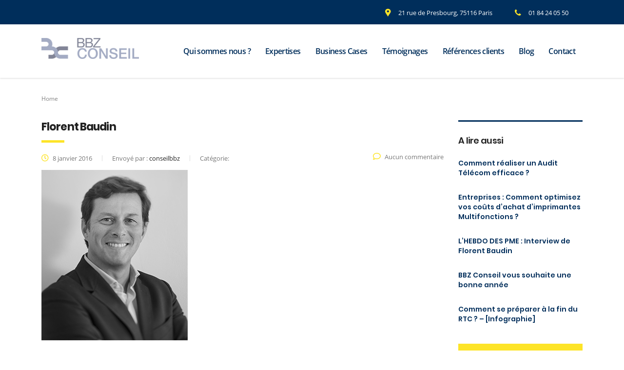

--- FILE ---
content_type: text/html; charset=UTF-8
request_url: https://www.bbz-conseil.com/staff/
body_size: 7409
content:
<!DOCTYPE html><html lang="fr-FR"><head> <!-- Google Tag Manager --> <script>(function(w,d,s,l,i){w[l]=w[l]||[];w[l].push({'gtm.start':
new Date().getTime(),event:'gtm.js'});var f=d.getElementsByTagName(s)[0],
j=d.createElement(s),dl=l!='dataLayer'?'&l='+l:'';j.async=true;j.src=
'https://www.googletagmanager.com/gtm.js?id='+i+dl;f.parentNode.insertBefore(j,f);
})(window,document,'script','dataLayer','GTM-W8P453W');</script> <!-- End Google Tag Manager --><meta charset="UTF-8"><meta name="viewport" content="width=device-width, initial-scale=1"><link rel="profile" href="http://gmpg.org/xfn/11"><link rel="pingback" href="https://www.bbz-conseil.com/xmlrpc.php"><meta name='robots' content='index, follow, max-image-preview:large, max-snippet:-1, max-video-preview:-1' /> <!-- This site is optimized with the Yoast SEO plugin v18.4.1 - https://yoast.com/wordpress/plugins/seo/ --><link media="all" href="https://www.bbz-conseil.com/wp-content/cache/autoptimize/css/autoptimize_d2c27035b2d585eef5627641e8649e28.css" rel="stylesheet"><title>Staff Archive - BBZ Conseil</title><link rel="canonical" href="https://www.bbz-conseil.com/staff/" /><meta property="og:locale" content="fr_FR" /><meta property="og:type" content="website" /><meta property="og:title" content="Staff Archive - BBZ Conseil" /><meta property="og:url" content="https://www.bbz-conseil.com/staff/" /><meta property="og:site_name" content="BBZ Conseil" /><meta name="twitter:card" content="summary_large_image" /> <script type="application/ld+json" class="yoast-schema-graph">{"@context":"https://schema.org","@graph":[{"@type":"Organization","@id":"https://www.bbz-conseil.com/#organization","name":"BBZ Conseil","url":"https://www.bbz-conseil.com/","sameAs":[],"logo":{"@type":"ImageObject","@id":"https://www.bbz-conseil.com/#logo","inLanguage":"fr-FR","url":"https://www.bbz-conseil.com/wp-content/uploads/2017/04/logo-bbz-conseil.png","contentUrl":"https://www.bbz-conseil.com/wp-content/uploads/2017/04/logo-bbz-conseil.png","width":223,"height":48,"caption":"BBZ Conseil"},"image":{"@id":"https://www.bbz-conseil.com/#logo"}},{"@type":"WebSite","@id":"https://www.bbz-conseil.com/#website","url":"https://www.bbz-conseil.com/","name":"BBZ Conseil","description":"Cabinet de conseil en optimisation des coûts","publisher":{"@id":"https://www.bbz-conseil.com/#organization"},"potentialAction":[{"@type":"SearchAction","target":{"@type":"EntryPoint","urlTemplate":"https://www.bbz-conseil.com/?s={search_term_string}"},"query-input":"required name=search_term_string"}],"inLanguage":"fr-FR"},{"@type":"CollectionPage","@id":"https://www.bbz-conseil.com/staff/#webpage","url":"https://www.bbz-conseil.com/staff/","name":"Staff Archive - BBZ Conseil","isPartOf":{"@id":"https://www.bbz-conseil.com/#website"},"breadcrumb":{"@id":"https://www.bbz-conseil.com/staff/#breadcrumb"},"inLanguage":"fr-FR","potentialAction":[{"@type":"ReadAction","target":["https://www.bbz-conseil.com/staff/"]}]},{"@type":"BreadcrumbList","@id":"https://www.bbz-conseil.com/staff/#breadcrumb","itemListElement":[{"@type":"ListItem","position":1,"name":"Accueil","item":"https://www.bbz-conseil.com/"},{"@type":"ListItem","position":2,"name":"Staff"}]}]}</script> <!-- / Yoast SEO plugin. --><link rel='dns-prefetch' href='//static.addtoany.com' /><link rel='dns-prefetch' href='//www.google.com' /><link rel="alternate" type="application/rss+xml" title="BBZ Conseil &raquo; Flux" href="https://www.bbz-conseil.com/feed/" /><link rel="alternate" type="application/rss+xml" title="BBZ Conseil &raquo; Flux des commentaires" href="https://www.bbz-conseil.com/comments/feed/" /><link rel="alternate" type="application/rss+xml" title="BBZ Conseil &raquo; Flux pour Staff" href="https://www.bbz-conseil.com/staff/feed/" /><link rel='stylesheet' id='stm-stm-css'  href='https://www.bbz-conseil.com/wp-content/cache/autoptimize/css/autoptimize_single_65f2822d889d1080f58a21bc766d3b59.css' type='text/css' media='all' /> <script type='text/javascript' id='addtoany-core-js-before'>window.a2a_config=window.a2a_config||{};a2a_config.callbacks=[];a2a_config.overlays=[];a2a_config.templates={};a2a_localize = {
	Share: "Partager",
	Save: "Enregistrer",
	Subscribe: "S'abonner",
	Email: "E-mail",
	Bookmark: "Marque-page",
	ShowAll: "Montrer tout",
	ShowLess: "Montrer moins",
	FindServices: "Trouver des service(s)",
	FindAnyServiceToAddTo: "Trouver instantan&eacute;ment des services &agrave; ajouter &agrave;",
	PoweredBy: "Propuls&eacute; par",
	ShareViaEmail: "Partager par e-mail",
	SubscribeViaEmail: "S’abonner par e-mail",
	BookmarkInYourBrowser: "Ajouter un signet dans votre navigateur",
	BookmarkInstructions: "Appuyez sur Ctrl+D ou \u2318+D pour mettre cette page en signet",
	AddToYourFavorites: "Ajouter &agrave; vos favoris",
	SendFromWebOrProgram: "Envoyer depuis n’importe quelle adresse e-mail ou logiciel e-mail",
	EmailProgram: "Programme d’e-mail",
	More: "Plus&#8230;",
	ThanksForSharing: "Merci de partager !",
	ThanksForFollowing: "Merci de nous suivre !"
};</script> <script type='text/javascript' defer src='https://static.addtoany.com/menu/page.js' id='addtoany-core-js'></script> <script type='text/javascript' src='https://www.bbz-conseil.com/wp-includes/js/jquery/jquery.min.js' id='jquery-core-js'></script> <script type='text/javascript' src='https://www.bbz-conseil.com/wp-includes/js/jquery/jquery-migrate.min.js' id='jquery-migrate-js'></script> <script type='text/javascript' defer src='https://www.bbz-conseil.com/wp-content/plugins/add-to-any/addtoany.min.js' id='addtoany-jquery-js'></script> <script type='text/javascript' src='https://www.bbz-conseil.com/wp-content/cache/autoptimize/js/autoptimize_single_3231df0a86073ab32a3a3ce2e22b7a4b.js' id='stm_megamenu-js'></script> <script type='text/javascript' id='sib-front-js-js-extra'>/* <![CDATA[ */
var sibErrMsg = {"invalidMail":"Veuillez entrer une adresse e-mail valide.","requiredField":"Veuillez compl\u00e9ter les champs obligatoires.","invalidDateFormat":"Veuillez entrer une date valide.","invalidSMSFormat":"Please fill out valid phone number"};
var ajax_sib_front_object = {"ajax_url":"https:\/\/www.bbz-conseil.com\/wp-admin\/admin-ajax.php","ajax_nonce":"bc3a31ce44","flag_url":"https:\/\/www.bbz-conseil.com\/wp-content\/plugins\/mailin\/img\/flags\/"};
/* ]]> */</script> <script type='text/javascript' src='https://www.bbz-conseil.com/wp-content/cache/autoptimize/js/autoptimize_single_73911bcae115484bfd5121cfb5160d95.js' id='sib-front-js-js'></script> <link rel="https://api.w.org/" href="https://www.bbz-conseil.com/wp-json/" /><link rel="EditURI" type="application/rsd+xml" title="RSD" href="https://www.bbz-conseil.com/xmlrpc.php?rsd" /><link rel="wlwmanifest" type="application/wlwmanifest+xml" href="https://www.bbz-conseil.com/wp-includes/wlwmanifest.xml" /><meta name="generator" content="WordPress 5.7.14" /> <script type="text/javascript">var ajaxurl = 'https://www.bbz-conseil.com/wp-admin/admin-ajax.php';
            var stm_ajax_load_events = '27fac42ff3';
            var stm_ajax_load_portfolio = '554d98c3d6';
            var stm_ajax_add_event_member_sc = 'faaf38d06c';
            var stm_custom_register = 'd182e62f08';
            var stm_get_prices = 'e8f1b652f2';
            var stm_get_history = '60d3c231e9';
            var consulting_install_plugin = 'f5ca918e0e';
            var stm_ajax_add_review = '9fd7d92acf';</script> <meta name="generator" content="Powered by WPBakery Page Builder - drag and drop page builder for WordPress."/><meta name="generator" content="Powered by Slider Revolution 6.2.22 - responsive, Mobile-Friendly Slider Plugin for WordPress with comfortable drag and drop interface." /><link rel="icon" href="https://www.bbz-conseil.com/wp-content/uploads/2017/04/cropped-favico-bbz-conseil-32x32.png" sizes="32x32" /><link rel="icon" href="https://www.bbz-conseil.com/wp-content/uploads/2017/04/cropped-favico-bbz-conseil-192x192.png" sizes="192x192" /><link rel="apple-touch-icon" href="https://www.bbz-conseil.com/wp-content/uploads/2017/04/cropped-favico-bbz-conseil-180x180.png" /><meta name="msapplication-TileImage" content="https://www.bbz-conseil.com/wp-content/uploads/2017/04/cropped-favico-bbz-conseil-270x270.png" /> <noscript><style>.wpb_animate_when_almost_visible { opacity: 1; }</style></noscript></head><body class="archive post-type-archive post-type-archive-stm_staff site_layout_1  header_style_2 sticky_menu vc_sidebar_page wpb-js-composer js-comp-ver-6.4.1 vc_responsive"> <!-- Google Tag Manager (noscript) --> <noscript><iframe src="https://www.googletagmanager.com/ns.html?id=GTM-W8P453W"
height="0" width="0" style="display:none;visibility:hidden"></iframe></noscript> <!-- End Google Tag Manager (noscript) --><div id="wrapper"><div id="fullpage" class="content_wrapper"><header id="header"><div class="top_bar"><div class="container"><div class="top_bar_info_wr"><ul class="top_bar_info"
 id="top_bar_info_1" style="display: block;"><li> <i class="stm-marker"></i> <span> 21 rue de Presbourg, 75116 Paris </span></li><li> <i class="fa fa-phone"></i> <span> 01 84 24 05 50 </span></li></ul></div></div></div><div class="header_top clearfix"><div class="container"><div class="logo media-left media-middle"> <a href="https://www.bbz-conseil.com/"><img
 src="https://www.bbz-conseil.com/wp-content/uploads/2017/04/logo-bbz-conseil.png"
 style="width: 200px; height: px;"
 alt="BBZ Conseil"/></a></div><div class="top_nav media-body media-middle"><div class="top_nav_wrapper clearfix"><ul id="menu-main-menu" class="main_menu_nav"><li id="menu-item-1312" class="menu-item menu-item-type-post_type menu-item-object-page menu-item-1312"><a href="https://www.bbz-conseil.com/a-propos-de-bbz/">Qui sommes nous ?</a></li><li id="menu-item-1646" class="menu-item menu-item-type-post_type menu-item-object-page menu-item-1646"><a href="https://www.bbz-conseil.com/expertises/">Expertises</a></li><li id="menu-item-1334" class="menu-item menu-item-type-post_type menu-item-object-page menu-item-1334"><a href="https://www.bbz-conseil.com/business-cases/">Business Cases</a></li><li id="menu-item-2272" class="menu-item menu-item-type-post_type menu-item-object-page menu-item-2272"><a href="https://www.bbz-conseil.com/ils-donnent-leurs-avis-sur-bbz-conseil/">Témoignages</a></li><li id="menu-item-1435" class="menu-item menu-item-type-post_type menu-item-object-page menu-item-1435"><a href="https://www.bbz-conseil.com/references-clients/">Références clients</a></li><li id="menu-item-1995" class="menu-item menu-item-type-post_type menu-item-object-page menu-item-1995"><a href="https://www.bbz-conseil.com/blog/">Blog</a></li><li id="menu-item-1259" class="menu-item menu-item-type-post_type menu-item-object-page menu-item-1259"><a href="https://www.bbz-conseil.com/contact/">Contact</a></li></ul></div></div></div></div><div class="mobile_header"><div class="logo_wrapper clearfix"><div class="logo"> <a href="https://www.bbz-conseil.com/"><img
 src="https://www.bbz-conseil.com/wp-content/uploads/2017/04/logo-bbz-conseil.png"
 style="width: 200px; height: px;"
 alt="BBZ Conseil"/></a></div><div id="menu_toggle"> <button></button></div></div><div class="header_info"><div class="top_nav_mobile"><ul id="menu-main-menu-1" class="main_menu_nav"><li class="menu-item menu-item-type-post_type menu-item-object-page menu-item-1312"><a href="https://www.bbz-conseil.com/a-propos-de-bbz/">Qui sommes nous ?</a></li><li class="menu-item menu-item-type-post_type menu-item-object-page menu-item-1646"><a href="https://www.bbz-conseil.com/expertises/">Expertises</a></li><li class="menu-item menu-item-type-post_type menu-item-object-page menu-item-1334"><a href="https://www.bbz-conseil.com/business-cases/">Business Cases</a></li><li class="menu-item menu-item-type-post_type menu-item-object-page menu-item-2272"><a href="https://www.bbz-conseil.com/ils-donnent-leurs-avis-sur-bbz-conseil/">Témoignages</a></li><li class="menu-item menu-item-type-post_type menu-item-object-page menu-item-1435"><a href="https://www.bbz-conseil.com/references-clients/">Références clients</a></li><li class="menu-item menu-item-type-post_type menu-item-object-page menu-item-1995"><a href="https://www.bbz-conseil.com/blog/">Blog</a></li><li class="menu-item menu-item-type-post_type menu-item-object-page menu-item-1259"><a href="https://www.bbz-conseil.com/contact/">Contact</a></li></ul></div><div class="icon_texts"><div class="icon_text clearfix"><div class="icon"><i
 class="fa fa fa-phone"></i></div><div class="text"> 01 84 24 05 50</div></div><div class="icon_text clearfix"><div class="icon"><i
 class="fa fa fa-map-marker"></i></div><div class="text"> 21 rue de Presbourg, 75116 Paris</div></div></div></div></div></header><div id="main" ><div class="page_title transparent disable_title"><div class="container"><div class="breadcrumbs"> <!-- Breadcrumb NavXT 6.6.0 --> <span typeof="v:Breadcrumb"><a rel="v:url" property="v:title" title="Go to BBZ Conseil." href="https://www.bbz-conseil.com" class="home">Home</a></span></div></div></div><div class="container"><div class="row"><div class="col-lg-9 col-md-9 col-sm-12 col-xs-12"><div class="col_in __padd-right"><div class="posts_list with_sidebar"><ul class="post_list_ul no-paginate"><li id="post-461" class="stm_post_info post-461 stm_staff type-stm_staff status-publish has-post-thumbnail hentry"><h4 class="stripe_2">Florent Baudin</h4><div class="stm_post_details clearfix"><ul class="clearfix"><li class="post_date"> <i class="fa fa fa-clock-o"></i> 8 janvier 2016</li><li class="post_by">Envoyé par : <span>conseilbbz</span></li><li class="post_cat">Catégorie: <span></span></li></ul><div class="comments_num"> <a href="https://www.bbz-conseil.com/staff/florent-baudin/#respond"><i class="fa fa-comment-o"></i>Aucun commentaire </a></div></div><div class="post_thumbnail"> <img width="300" height="350" src="//www.bbz-conseil.com/wp-content/plugins/a3-lazy-load/assets/images/lazy_placeholder.gif" data-lazy-type="image" data-src="https://www.bbz-conseil.com/wp-content/uploads/2016/01/Florent-Baudin.png" class="lazy lazy-hidden attachment-consulting-image-1110x550-croped size-consulting-image-1110x550-croped wp-post-image" alt="Photo de Florent Baudin, BBZ Conseil" loading="lazy" srcset="" data-srcset="https://www.bbz-conseil.com/wp-content/uploads/2016/01/Florent-Baudin.png 300w, https://www.bbz-conseil.com/wp-content/uploads/2016/01/Florent-Baudin-257x300.png 257w" sizes="(max-width: 300px) 100vw, 300px" /><noscript><img width="300" height="350" src="https://www.bbz-conseil.com/wp-content/uploads/2016/01/Florent-Baudin.png" class="attachment-consulting-image-1110x550-croped size-consulting-image-1110x550-croped wp-post-image" alt="Photo de Florent Baudin, BBZ Conseil" loading="lazy" srcset="https://www.bbz-conseil.com/wp-content/uploads/2016/01/Florent-Baudin.png 300w, https://www.bbz-conseil.com/wp-content/uploads/2016/01/Florent-Baudin-257x300.png 257w" sizes="(max-width: 300px) 100vw, 300px" /></noscript></div><div class="post_excerpt"><p>Master 2 de droit de la propriété industrielle, Panthéon-Assas, 1995<br /> Master 2 d’administration des entreprises, Panthéon-Sorbonne, 2000<br /> 15 ans d’expérience en conseil aux entreprises dans les domaines du droit, de l’informatique, de l’optimisation des coûts et du développement commercial. Créateur de plusieurs sociétés (L’œil Public, Payphone, Do Not Squatt, BBZ Conseil).</p></div><div class="post_read_more"> <a class="button bordered icon_right" href="https://www.bbz-conseil.com/staff/florent-baudin/"> Lire plus <i class="fa fa-chevron-right"></i> </a></div></li><li id="post-460" class="stm_post_info post-460 stm_staff type-stm_staff status-publish has-post-thumbnail hentry"><h4 class="stripe_2">Thomas Etienne</h4><div class="stm_post_details clearfix"><ul class="clearfix"><li class="post_date"> <i class="fa fa fa-clock-o"></i> 8 janvier 2016</li><li class="post_by">Envoyé par : <span>conseilbbz</span></li><li class="post_cat">Catégorie: <span></span></li></ul><div class="comments_num"> <a href="https://www.bbz-conseil.com/staff/thomas-etienne/#respond"><i class="fa fa-comment-o"></i>Aucun commentaire </a></div></div><div class="post_thumbnail"> <img width="300" height="350" src="//www.bbz-conseil.com/wp-content/plugins/a3-lazy-load/assets/images/lazy_placeholder.gif" data-lazy-type="image" data-src="https://www.bbz-conseil.com/wp-content/uploads/2016/01/Thomas-Etienne.jpeg" class="lazy lazy-hidden attachment-consulting-image-1110x550-croped size-consulting-image-1110x550-croped wp-post-image" alt="Photo de Florent Baudin, BBZ Conseil" loading="lazy" srcset="" data-srcset="https://www.bbz-conseil.com/wp-content/uploads/2016/01/Thomas-Etienne.jpeg 300w, https://www.bbz-conseil.com/wp-content/uploads/2016/01/Thomas-Etienne-257x300.jpeg 257w" sizes="(max-width: 300px) 100vw, 300px" /><noscript><img width="300" height="350" src="https://www.bbz-conseil.com/wp-content/uploads/2016/01/Thomas-Etienne.jpeg" class="attachment-consulting-image-1110x550-croped size-consulting-image-1110x550-croped wp-post-image" alt="Photo de Florent Baudin, BBZ Conseil" loading="lazy" srcset="https://www.bbz-conseil.com/wp-content/uploads/2016/01/Thomas-Etienne.jpeg 300w, https://www.bbz-conseil.com/wp-content/uploads/2016/01/Thomas-Etienne-257x300.jpeg 257w" sizes="(max-width: 300px) 100vw, 300px" /></noscript></div><div class="post_excerpt"><p> Diplômé de l’Ecole Supérieure de Commerce de Pau, Thomas a démarré sa carrière au contrôle de gestion chez Total. Il a développé son expertise et le goût pour les chiffres, le contrôle des coûts, la recherche d’erreurs et d’optimisations. Thomas s’est ensuite tourné vers le monde du conseil et s’est spécialisé dans le domaine des télécoms, de l’informatique et du print. Il a piloté de nombreuses missions d’optimisation des coûts avec succès.<br /> Thomas délivre les missions d’optimisation des achats indirects en qualité d’expert de la rationalisation et de la stratégie de négociation et met en œuvre avec passion les méthodes d’analyse de la valeur et Budget Base Zéro, dite « BBZ ».</p></div><div class="post_read_more"> <a class="button bordered icon_right" href="https://www.bbz-conseil.com/staff/thomas-etienne/"> Lire plus <i class="fa fa-chevron-right"></i> </a></div></li></ul></div></div></div><div class="col-lg-3 col-md-3 hidden-sm hidden-xs"><div class="sidebar-area stm_sidebar"><div class="vc_row wpb_row vc_row-fluid"><div class="wpb_column vc_column_container vc_col-sm-12"><div class="vc_column-inner "><div class="wpb_wrapper"><div class="vc_wp_posts wpb_content_element"><aside class="widget widget_recent_entries"><h5 class="widget_title">A lire aussi</h5><ul><li> <a href="https://www.bbz-conseil.com/2021/02/09/audit-telecom-efficace/">Comment réaliser un Audit Télécom efficace ?</a></li><li> <a href="https://www.bbz-conseil.com/2020/03/22/photocopieurs-economies/">Entreprises : Comment optimisez vos coûts d&rsquo;achat d&rsquo;imprimantes Multifonctions ?</a></li><li> <a href="https://www.bbz-conseil.com/2020/03/18/lhebdo-des-pme-interview-de-florent-baudin/">L&rsquo;HEBDO DES PME : Interview de Florent Baudin</a></li><li> <a href="https://www.bbz-conseil.com/2020/01/22/bonne-annee/">BBZ Conseil vous souhaite une bonne année</a></li><li> <a href="https://www.bbz-conseil.com/2020/01/22/comment-se-preparer-a-la-fin-du-rtc-infographie/">Comment se préparer à la fin du RTC ? &#8211; [Infographie]</a></li></ul></aside></div></div></div></div></div><div class="vc_row wpb_row vc_row-fluid"><div class="wpb_column vc_column_container vc_col-sm-12"><div class="vc_column-inner "><div class="wpb_wrapper"></div></div></div></div><div class="vc_row wpb_row vc_row-fluid third_bg_color vc_custom_1492620893178"><div class="wpb_column vc_column_container vc_col-sm-12"><div class="vc_column-inner vc_custom_1452056633692"><div class="wpb_wrapper"><div class="vc_custom_heading vc_custom_1492619530710 text_align_left" ><div style="font-size: 16px;color: #222222;text-align: left;font-family:Poppins;font-weight:600;font-style:normal" class="consulting-custom-title">Comment pouvons-nous vous aider ?</div></div><div class="wpb_text_column wpb_content_element  vc_custom_1492619640320" ><div class="wpb_wrapper"><p><span style="font-size: 13px; line-height: 22px;">Besoin d&rsquo;une information, d&rsquo;un devis ou d&rsquo;en savoir plus sur nous ?</span></p></div></div><div class="vc_btn3-container vc_btn3-inline" ><a class="vc_general vc_btn3 vc_btn3-size-sm vc_btn3-shape-rounded vc_btn3-style-flat vc_btn3-icon-left vc_btn3-color-white" href="http://www.bbz-conseil.com/contact/" title=""><i class="vc_btn3-icon fa fa-phone-square"></i> Contactez-nous</a></div></div></div></div></div></div></div></div></div> <!--.container--></div> <!--#main--></div> <!--.content_wrapper--><footer id="footer" class="footer style_2"><div class="widgets_row"><div class="container"><div class="footer_widgets"><div class="row"><div class="col-lg-4 col-md-4 col-sm-6 col-xs-12"><div class="footer_logo"> <a href="https://www.bbz-conseil.com/"> <img src="https://www.bbz-conseil.com/wp-content/uploads/2017/04/logo-bbz-conseil-blanc.png" alt="BBZ Conseil" /> </a></div><div class="footer_text"><p>Optimisation des coûts</p></div><div class="socials"><ul><li> <a href="http://www.linkedin.com/company/bbz-conseil?trk=top_nav_home" target="_blank" class="social-linkedin"> <i class="fa fa-linkedin"></i> </a></li></ul></div></div><div class="col-lg-4 col-md-4 col-sm-6 col-xs-12"><section id="nav_menu-2" class="widget widget_nav_menu"><h4 class="widget_title no_stripe">Plan du site</h4><div class="menu-menu-footer-container"><ul id="menu-menu-footer" class="menu"><li id="menu-item-1514" class="menu-item menu-item-type-post_type menu-item-object-page menu-item-home menu-item-1514"><a href="https://www.bbz-conseil.com/">Accueil</a></li><li id="menu-item-1515" class="menu-item menu-item-type-post_type menu-item-object-page menu-item-1515"><a href="https://www.bbz-conseil.com/a-propos-de-bbz/">Qui sommes nous ?</a></li><li id="menu-item-1648" class="menu-item menu-item-type-post_type menu-item-object-page menu-item-1648"><a href="https://www.bbz-conseil.com/expertises/">Expertises</a></li><li id="menu-item-1516" class="menu-item menu-item-type-post_type menu-item-object-page menu-item-1516"><a href="https://www.bbz-conseil.com/business-cases/">Business Cases</a></li><li id="menu-item-1704" class="menu-item menu-item-type-post_type menu-item-object-page menu-item-1704"><a href="https://www.bbz-conseil.com/ils-donnent-leurs-avis-sur-bbz-conseil/">Témoignages clients</a></li><li id="menu-item-1519" class="menu-item menu-item-type-post_type menu-item-object-page menu-item-1519"><a href="https://www.bbz-conseil.com/references-clients/">Références clients</a></li><li id="menu-item-1997" class="menu-item menu-item-type-post_type menu-item-object-page menu-item-1997"><a href="https://www.bbz-conseil.com/blog/">Blog BBZ</a></li><li id="menu-item-1517" class="menu-item menu-item-type-post_type menu-item-object-page menu-item-1517"><a href="https://www.bbz-conseil.com/contact/">Contact</a></li><li id="menu-item-1522" class="menu-item menu-item-type-post_type menu-item-object-page menu-item-1522"><a href="https://www.bbz-conseil.com/mentions-legales/">Mentions légales</a></li><li id="menu-item-2119" class="menu-item menu-item-type-post_type menu-item-object-page menu-item-privacy-policy menu-item-2119"><a href="https://www.bbz-conseil.com/politique-de-confidentialite/">Politique de confidentialité</a></li></ul></div></section></div><div class="col-lg-4 col-md-4 col-sm-6 col-xs-12"><section id="text-4" class="widget widget_text"><h4 class="widget_title no_stripe">Nos bureaux</h4><div class="textwidget"><ul><li><div class="icon"> <i class="stm-location-2"></i></div><div class="text"><p>21 rue de Presbourg, 75116 Paris</p></div></li><li><div class="icon"> <i class="stm-iphone"></i></div><div class="text"><p>01 84 24 05 50</p></div></li><li><div class="icon"> <i class="stm-email"></i></div><div class="text"> <a href="mailto:contact@bbz-conseil.com">contact@bbz-conseil.com</a></div></li></ul></div></section></div></div></div></div></div><div class="copyright_row"><div class="container"><div class="copyright_row_wr"><div class="copyright"> Copyright © 2017. Tous droits réservés</div></div></div></div></footer></div> <!--#wrapper--> <script type="text/html" id="wpb-modifications"></script> <script type='text/javascript' src='https://www.bbz-conseil.com/wp-includes/js/dist/vendor/wp-polyfill.min.js' id='wp-polyfill-js'></script> <script type='text/javascript' id='wp-polyfill-js-after'>( 'fetch' in window ) || document.write( '<script src="https://www.bbz-conseil.com/wp-includes/js/dist/vendor/wp-polyfill-fetch.min.js?ver=3.0.0"></scr' + 'ipt>' );( document.contains ) || document.write( '<script src="https://www.bbz-conseil.com/wp-includes/js/dist/vendor/wp-polyfill-node-contains.min.js?ver=3.42.0"></scr' + 'ipt>' );( window.DOMRect ) || document.write( '<script src="https://www.bbz-conseil.com/wp-includes/js/dist/vendor/wp-polyfill-dom-rect.min.js?ver=3.42.0"></scr' + 'ipt>' );( window.URL && window.URL.prototype && window.URLSearchParams ) || document.write( '<script src="https://www.bbz-conseil.com/wp-includes/js/dist/vendor/wp-polyfill-url.min.js?ver=3.6.4"></scr' + 'ipt>' );( window.FormData && window.FormData.prototype.keys ) || document.write( '<script src="https://www.bbz-conseil.com/wp-includes/js/dist/vendor/wp-polyfill-formdata.min.js?ver=3.0.12"></scr' + 'ipt>' );( Element.prototype.matches && Element.prototype.closest ) || document.write( '<script src="https://www.bbz-conseil.com/wp-includes/js/dist/vendor/wp-polyfill-element-closest.min.js?ver=2.0.2"></scr' + 'ipt>' );( 'objectFit' in document.documentElement.style ) || document.write( '<script src="https://www.bbz-conseil.com/wp-includes/js/dist/vendor/wp-polyfill-object-fit.min.js?ver=2.3.4"></scr' + 'ipt>' );</script> <script type='text/javascript' id='contact-form-7-js-extra'>/* <![CDATA[ */
var wpcf7 = {"api":{"root":"https:\/\/www.bbz-conseil.com\/wp-json\/","namespace":"contact-form-7\/v1"}};
/* ]]> */</script> <script type='text/javascript' src='https://www.bbz-conseil.com/wp-content/cache/autoptimize/js/autoptimize_single_cfb428c02811f0cbe515d5f3dca61de6.js' id='contact-form-7-js'></script> <script type='text/javascript' src='https://www.bbz-conseil.com/wp-content/themes/consulting/assets/js/bootstrap.min.js' id='bootstrap-js'></script> <script type='text/javascript' src='https://www.bbz-conseil.com/wp-content/themes/consulting/assets/js/select2.min.js' id='select2-js'></script> <script type='text/javascript' src='https://www.bbz-conseil.com/wp-content/cache/autoptimize/js/autoptimize_single_507c135b8992b0abe30099017f71a803.js' id='consulting-custom-js'></script> <script type='text/javascript' id='jquery-lazyloadxt-js-extra'>/* <![CDATA[ */
var a3_lazyload_params = {"apply_images":"1","apply_videos":"1"};
/* ]]> */</script> <script type='text/javascript' src='//www.bbz-conseil.com/wp-content/plugins/a3-lazy-load/assets/js/jquery.lazyloadxt.extra.min.js' id='jquery-lazyloadxt-js'></script> <script type='text/javascript' src='//www.bbz-conseil.com/wp-content/plugins/a3-lazy-load/assets/js/jquery.lazyloadxt.srcset.min.js' id='jquery-lazyloadxt-srcset-js'></script> <script type='text/javascript' id='jquery-lazyloadxt-extend-js-extra'>/* <![CDATA[ */
var a3_lazyload_extend_params = {"edgeY":"0","horizontal_container_classnames":""};
/* ]]> */</script> <script type='text/javascript' src='https://www.bbz-conseil.com/wp-content/cache/autoptimize/js/autoptimize_single_624ebb44eb0fd0fd92d0a0433823c630.js' id='jquery-lazyloadxt-extend-js'></script> <script type='text/javascript' src='https://www.google.com/recaptcha/api.js?render=6LeWrcUgAAAAAL95UfM0YJbE4owWmWnGKHrigYbY&#038;ver=3.0' id='google-recaptcha-js'></script> <script type='text/javascript' id='wpcf7-recaptcha-js-extra'>/* <![CDATA[ */
var wpcf7_recaptcha = {"sitekey":"6LeWrcUgAAAAAL95UfM0YJbE4owWmWnGKHrigYbY","actions":{"homepage":"homepage","contactform":"contactform"}};
/* ]]> */</script> <script type='text/javascript' src='https://www.bbz-conseil.com/wp-content/cache/autoptimize/js/autoptimize_single_6a0e8318d42803736d2fafcc12238026.js' id='wpcf7-recaptcha-js'></script> <script type='text/javascript' src='https://www.bbz-conseil.com/wp-includes/js/wp-embed.min.js' id='wp-embed-js'></script> <script type='text/javascript' src='https://www.bbz-conseil.com/wp-content/plugins/js_composer/assets/js/dist/js_composer_front.min.js' id='wpb_composer_front_js-js'></script> <script>jQuery.noConflict();
jQuery(document).ready(function() {

  jQuery(".content-box").hide();
    jQuery(".contorol").click(function () {
        jQuery(".content-box").slideDown();
								jQuery(this).hide();
    });
});</script> </body></html>

--- FILE ---
content_type: text/css; charset=utf-8
request_url: https://www.bbz-conseil.com/wp-content/cache/autoptimize/css/autoptimize_single_65f2822d889d1080f58a21bc766d3b59.css
body_size: 938
content:
@font-face{font-family:'stm';src:url(//www.bbz-conseil.com/wp-content/uploads/stm_fonts/stm/stm.eot?p9qotg);src:url(//www.bbz-conseil.com/wp-content/uploads/stm_fonts/stm/stm.eot?p9qotg#iefix) format('embedded-opentype'),url(//www.bbz-conseil.com/wp-content/uploads/stm_fonts/stm/stm.ttf?p9qotg) format('truetype'),url(//www.bbz-conseil.com/wp-content/uploads/stm_fonts/stm/stm.woff?p9qotg) format('woff'),url(//www.bbz-conseil.com/wp-content/uploads/stm_fonts/stm/stm.svg?p9qotg#stm) format('svg');font-weight:400;font-style:normal}[class^=stm-],[class*=" stm-"]{font-family:'stm' !important;speak:none;font-style:normal;font-weight:400;font-variant:normal;text-transform:none;line-height:1;-webkit-font-smoothing:antialiased;-moz-osx-font-smoothing:grayscale}.stm-grid:before{content:"\e95d"}.stm-rectangle:before{content:"\e95e"}.stm-nokia_outline:before{content:"\e95a"}.stm-ppl_outline:before{content:"\e95b"}.stm-sun_outline:before{content:"\e95c"}.stm-branch:before{content:"\e959"}.stm-stm14_fax:before{content:"\e958"}.stm-stm14_bulb:before{content:"\e949"}.stm-stm14_calc:before{content:"\e94a"}.stm-stm14_calendar:before{content:"\e94b"}.stm-stm14_country:before{content:"\e94c"}.stm-stm14_health:before{content:"\e94d"}.stm-stm14_left_arrow:before{content:"\e94e"}.stm-stm14_manufacturing:before{content:"\e94f"}.stm-stm14_office:before{content:"\e950"}.stm-stm14_plane:before{content:"\e951"}.stm-stm14_public:before{content:"\e952"}.stm-stm14_quote:before{content:"\e953"}.stm-stm14_right_arrow:before{content:"\e954"}.stm-stm14_satellite:before{content:"\e955"}.stm-stm14-arrow:before{content:"\e956"}.stm-stn14_home:before{content:"\e957"}.stm-cart_13:before{content:"\e93f"}.stm-chip_13:before{content:"\e940"}.stm-env_13:before{content:"\e941"}.stm-horse_13:before{content:"\e942"}.stm-human_13:before{content:"\e943"}.stm-mail_13:before{content:"\e944"}.stm-phone_13_2:before{content:"\e945"}.stm-phone_13:before{content:"\e946"}.stm-pin_13:before{content:"\e947"}.stm-quote_13:before{content:"\e948"}.stm-quote2:before{content:"\e93b"}.stm-pin-11:before{content:"\e93c"}.stm-envelope-11:before{content:"\e93d"}.stm-phone-11:before{content:"\e93e"}.stm-quote8:before{content:"\e939"}.stm-shopping-cart8:before{content:"\e93a"}.stm-aim7:before{content:"\e933"}.stm-cup7:before{content:"\e934"}.stm-user7:before{content:"\e935"}.stm-docs7:before{content:"\e936"}.stm-bar-graph7:before{content:"\e937"}.stm-plant7:before{content:"\e938"}.stm-lorry6:before{content:"\e92d"}.stm-lamp6:before{content:"\e92e"}.stm-building6:before{content:"\e92f"}.stm-cart6:before{content:"\e930"}.stm-line-graph6:before{content:"\e931"}.stm-plane6:before{content:"\e932"}.stm-user:before{content:"\e928"}.stm-crown:before{content:"\e926"}.stm-cup:before{content:"\e927"}.stm-polygon:before{content:"\e929"}.stm-person-globe:before{content:"\e923"}.stm-head:before{content:"\e924"}.stm-arm-leaf:before{content:"\e925"}.stm-phone:before{content:"\e921"}.stm-phone6:before{content:"\e92a"}.stm-clock6:before{content:"\e92b"}.stm-pin6:before{content:"\e92c"}.stm-clock:before{content:"\e922"}.stm-plus:before{content:"\e920"}.stm-earth:before{content:"\e91d"}.stm-chart-refresh:before{content:"\e91e"}.stm-chart-monitor:before{content:"\e91f"}.stm-hexagon:before{content:"\e91c"}.stm-metals:before{content:"\e916"}.stm-oil:before{content:"\e917"}.stm-target:before{content:"\e918"}.stm-rating_down:before{content:"\e914"}.stm-libra:before{content:"\e915"}.stm-diamond:before{content:"\e90c"}.stm-idea:before{content:"\e90d"}.stm-stats:before{content:"\e90e"}.stm-badge:before{content:"\e90f"}.stm-security:before{content:"\e910"}.stm-binoculars:before{content:"\e911"}.stm-mans:before{content:"\e912"}.stm-nokia:before{content:"\e913"}.stm-testimonials-new-2:before{content:"\e90b"}.stm-envelope:before{content:"\e91a"}.stm-email:before{content:"\e908"}.stm-iphone:before{content:"\e909"}.stm-location-2:before{content:"\e90a"}.stm-marker:before{content:"\e919"}.stm-check:before{content:"\e907"}.stm-truck:before{content:"\e902"}.stm-lamp:before{content:"\e903"}.stm-cart-2:before{content:"\e91b"}.stm-cart:before{content:"\e904"}.stm-home:before{content:"\e905"}.stm-graph:before{content:"\e906"}.stm-airplane:before{content:"\e901"}.stm-compass:before{content:"\e900"}